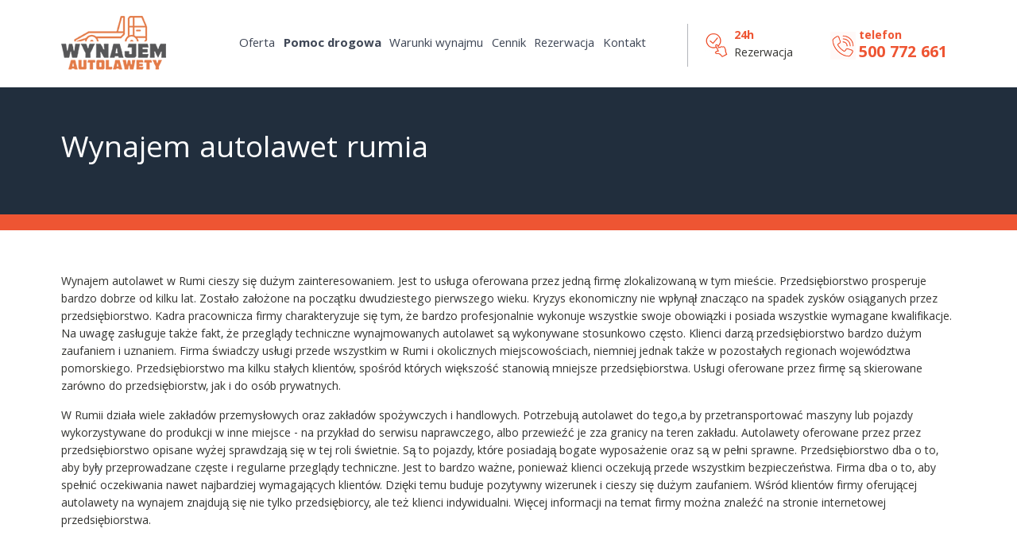

--- FILE ---
content_type: text/html
request_url: http://www.wynajemautolawety.pl/wynajem-autolawet-rumia.html
body_size: 3332
content:

<!DOCTYPE html>
<html class="no-js" lang="pl">
<head>
<meta name="viewport" content="width=device-width, initial-scale=1.0">
<meta http-equiv="X-UA-Compatible" content="IE=edge,chrome=1">
<meta http-equiv="Content-type" content="text/html; charset=utf-8" />
<title>Wynajem autolawet rumia</title>
<meta name="description" content="Wynajem autolawet rumia" />
<meta name="keywords" content="Wynajem autolawet rumia" />
<link rel="stylesheet" href="./css/style.css" type="text/css" />
<script type="text/javascript" src="js/jquery-1.7.1.min.js"></script>
<link href="https://fonts.googleapis.com/css?family=Khula:300,400,700&amp;subset=latin-ext" rel="stylesheet"> 
</head>
<body id="strona7">


<div class="middle">
<div class="header">
<header>
		<div class="strona">
		<div class="ramka">

			 <div class="logo">
			 <a title="Wynajem Autolawety" href="./"><img src="grafika/wynajemautolawety.png" class="opacity2" alt="Wynajem Autolawety"/></a>
			 </div>

			 <nav class="menu">
			 <ul id="nawigacja-menu">
             <li ><a href="index.html">Start</a></li><li ><a href="nasza-oferta.html">Oferta</a></li><li ><a href="pomoc-drogowa-warszawa.html">Pomoc drogowa</a></li><li ><a href="warunki-wynajmu.html">Warunki wynajmu</a></li><li ><a href="cennik.html">Cennik</a></li><li ><a href="rezerwacja.html">Rezerwacja</a></li><li ><a href="kontakt.html">Kontakt</a></li> 		
			 </ul>
			 </nav>
			 
			 <div class="box-kontakt">   
						<div><b>24h</b><br/><span>Rezerwacja</span></div>
						<div>
						<b>telefon</b><br/><nobr><a class="link_pomarancz" href="tel:500 772 661"><span style="font-weight:bold;font-size:1.4em;">500 772 661</a></span></nobr></div>
			 </div>
			 
		</div>
		</div>

</header>
</div>

<div class="naglowek">
<div class="strona">
<h1>Wynajem autolawet rumia</h1>
</div></div><div class="strona"><div class="ramka"><div class="tresc"><p>Wynajem autolawet w Rumi cieszy się dużym zainteresowaniem. Jest to usługa oferowana przez jedną firmę zlokalizowaną w tym mieście. Przedsiębiorstwo prosperuje bardzo dobrze od kilku lat. Zostało założone na początku dwudziestego pierwszego wieku. Kryzys ekonomiczny nie wpłynął znacząco na spadek zysk&oacute;w osiąganych przez przedsiębiorstwo. Kadra pracownicza firmy charakteryzuje się tym, że bardzo profesjonalnie wykonuje wszystkie swoje obowiązki i posiada wszystkie wymagane kwalifikacje. Na uwagę zasługuje także fakt, że przeglądy techniczne wynajmowanych autolawet są wykonywane stosunkowo często. Klienci darzą przedsiębiorstwo bardzo dużym zaufaniem i uznaniem. Firma świadczy usługi przede wszystkim w Rumi i okolicznych miejscowościach, niemniej jednak także w pozostałych regionach wojew&oacute;dztwa pomorskiego. Przedsiębiorstwo ma kilku stałych klient&oacute;w, spośr&oacute;d kt&oacute;rych większość stanowią mniejsze przedsiębiorstwa. Usługi oferowane przez firmę są skierowane zar&oacute;wno do przedsiębiorstw, jak i do os&oacute;b prywatnych.</p>

<p>W Rumii działa wiele zakład&oacute;w przemysłowych oraz zakład&oacute;w spożywczych i handlowych. Potrzebują autolawet do tego,a by przetransportować maszyny lub pojazdy wykorzystywane do produkcji w inne miejsce - na przykład do serwisu naprawczego, albo przewieźć je zza granicy na teren zakładu. Autolawety oferowane przez przez przedsiębiorstwo opisane wyżej sprawdzają się w tej roli świetnie. Są to pojazdy, kt&oacute;re posiadają bogate wyposażenie oraz są w pełni sprawne. Przedsiębiorstwo dba o to, aby były przeprowadzane częste i regularne przeglądy techniczne. Jest to bardzo ważne, ponieważ klienci oczekują przede wszystkim bezpieczeństwa. Firma dba o to, aby spełnić oczekiwania nawet najbardziej wymagających klient&oacute;w. Dzięki temu buduje pozytywny wizerunek i cieszy się dużym zaufaniem. Wśr&oacute;d klient&oacute;w firmy oferującej autolawety na wynajem znajdują się nie tylko przedsiębiorcy, ale też klienci indywidualni. Więcej informacji na temat firmy można znaleźć na stronie internetowej przedsiębiorstwa.</p>
</div></div></div>
<div class="autopomoc_middle">
<div class="autopomoc_middle_left"></div>
<div class="strona">
<div class="autopomoc">

<div class="ramka">
			
			<strong>Auto pomoc</strong><br/><br/>
			<div class="autopomoc_left">
			<img src="./grafika/ikona24.jpg" alt="ikona"/> <span>Pomoc 24 godziny na dobę</span> 
			
			</div>
			
			<div class="autopomoc_right">
			<img src="./grafika/seperator.png" alt="ikona"/> <a class="link_pomarancz" href="tel:500 772 661"><b>500 772 661</b></a>
			
			</div>
			<div style="width: 100%;float: left;">
			<br/><br/><br/>
			Nasza firma zajmuje się również pomocą drogową i holowaniem aut osobowych, dostawczych oraz maszyn. Nasi doświadczeni kierowcy zorganizują usługe dla Państwa w sposób profesjonalny oraz kompleksowy. Gwarantujemy ukończenie powierzonego nam zadania holowania Waszego pojazdu w możliwie najkrótszym czasie.			<br/><br/><br/>
			<a class="przycisk_pomaranczowy" href="pomoc-drogowa.html">zobacz więcej</a>
			</div>
</div>
</div>
</div>	
</div>	



<div class="boxoddzialy">
<div class="strona">
			<div class="ramka">
			<strong>Nasze oddziały</strong>
			</div>
			<div class="ramka2">

			       <div class="komorka">
						 <img src="grafika/mapa.jpg" alt="mapa"/>
						 </div>
						 
			       <div class="komorka2">
						     <div class="row">
								 <b>Warszawa</b><br/><br/>
								 Wynajem autolawet Warszawa <b> ul. Wolska 69</b>
								 </div>
								 
						     <div class="row">
								 <b>Radom</b><br/><br/>
								 Wynajem autolawet Radom <b> ul. Chrobrego 22</b>
								 </div>
						 </div>
			
			</div>
</div>
</div>	


<footer> 
<div class="strona">
<div class="ramka">

	
				 <div class="komorka">
          <a class="link_stopka"  href="index.html">Start</a><br/><a class="link_stopka"  href="nasza-oferta.html">Oferta</a><br/><a class="link_stopka"  href="pomoc-drogowa-warszawa.html">Pomoc drogowa</a><br/><a class="link_stopka"  href="warunki-wynajmu.html">Warunki wynajmu</a><br/><a class="link_stopka"  href="cennik.html">Cennik</a><br/><a class="link_stopka"  href="rezerwacja.html">Rezerwacja</a><br/><a class="link_stopka"  href="mapa.html">Mapa</a><br/><a class="link_stopka"  href="kontakt.html">Kontakt</a><br/> 
				 </div>
			
				 <div class="komorka2">
				 Wynajem Autolawet Warszawa i Radom. Chcecie Państwo przewieźć niesprawny samochód? Szukacie sposobu na transport pojazdu zza granicy? Zastanawiacie się jak przewieźć niewygodny ładunek?				 <br/><br/>
				 Realizacja: Dpl Agency - <strong><a href="https://www.dplagency.pl" target="top" 
				 class="link_stopka2">Tworzenie Stron Internetowych</a></strong>
				 </div>
			
				 <div class="komorka3">
				 <b>Social Media</b><br/><br/>
				 Odwiedź nasz profil na mediach społecznościowych.
				 <br/><br/>
				 <a target="_blank" href="https://plus.google.com/+googleplus"><img class="opacity2" 
				 src="grafika/googleplus.jpg" alt="googleplus"/></a>
				 <a target="_blank" href="https://www.facebook.com/"><img class="opacity2" 
				 src="grafika/facebook.jpg" alt="facebook"/></a>
				 </div>
				 
		
</div>
</div>			
</footer> 	



</div>	


<script src="js/jquery.cycle2.js"></script>
<link media="screen" rel="stylesheet" href="css/colorbox.css" type="text/css"/>
<script type="text/javascript" src="js/jquery.colorbox.js"></script>
<script type="text/javascript">
$(document).ready(function(){
    $("a[rel='lightbox']").colorbox();
});
</script>

<!-- Global site tag (gtag.js) - Google Analytics -->
<script async src="https://www.googletagmanager.com/gtag/js?id=UA-127423536-1"></script>
<script>
  window.dataLayer = window.dataLayer || [];
  function gtag(){dataLayer.push(arguments);}
  gtag('js', new Date());

  gtag('config', 'UA-127423536-1');
</script>

<script type="text/javascript">
$(document).ready(function(){
		 $(".opacity2").fadeTo("fast", .99);					
    $(".opacity2").hover(function(){
      $(this).fadeTo("fast", .6);
    },
    function(){
      $(this).fadeTo("fast", .99);
    });		
});
</script>

				
				<script src="js/jquery.meanmenu.js"></script>

<script>
jQuery(document).ready(function () {
    jQuery('.menu').meanmenu();
		
		
});
</script>



	<script>
	
$(init);
function init() {
  var newPara = document.createElement( 'div' );
  var newParaText = document.createTextNode( "" );
  newPara.appendChild( newParaText );
  $('.oferta_tresc, .oferta_tresc2, .oferta_mapka').prepend( newPara );
}

</script>



</body>
</html>


--- FILE ---
content_type: text/css
request_url: http://www.wynajemautolawety.pl/css/style.css
body_size: 5136
content:
/* RESET STYLI  */



html, body, div, span, applet, object, iframe,
                h1, h2, h3, h4, h5, h6,  blockquote, pre,
                a, abbr, acronym, address, big, cite, code,
                del, dfn, em, font, img, ins, kbd, q, s, samp,
                small, strike, sub, sup, tt, var,
                dl, dt, dd,
                fieldset, form, label, legend {
                    margin: 0;
                    padding: 0;
                    border: 0;
                    outline: 0;
                    font-weight: inherit;
                    font-style: inherit;
                    font-size: 100%;
                    vertical-align: baseline;
                }
                :focus {
                    outline: 0;
                }
				html {
					overflow-x: hidden;
				}
                body {
					overflow-x: hidden;
                    line-height: 22px;
                    color:#343431;
                    background-color:white;
									  font-size:15px;
										font-family: 'Khula', sans-serif;
										font-weight:400;
                }
								
                blockquote:before, blockquote:after,
                q:before, q:after {
                    content: "";
                }
                blockquote, q {
                    quotes: "" "";
                }
					

					
div, footer, section, aside, article,nav {
 -webkit-box-sizing: border-box;
  -moz-box-sizing: border-box;
  box-sizing: border-box;
	border:0px;
}	


.strona {
	width: 94%;
	border: 0px;  
	margin:0 auto;
	min-width:300px;
	max-width:1380px;
	padding: 0px 3%;
}

.ramka {
	width: 100%;
	border: 0px;  
	float:left;
}


.middle {
float: left;
width: 100%;
overflow: hidden;
}

header {
	width: 100%;
	border: 0px;  
	float:left;
	padding-top:20px;
	padding-bottom:0px;
	height: 90px;
	position: fixed;
	background-color: #FFF;
	z-index: 1000;
}


.header {
	width: 100%;
	border: 0px;  
	float:left;
	padding-bottom:0px;
	height: 110px;
}

.logo {
	width: 18%;
	border: 0px;  
	float:left;
}


.logo img{
	float:left;
	max-width:100%;
}



nav{
	width: 52%;
	border: 0px;  
	float:left;
	margin-top:25px;
	padding-left:1%;
}



#nawigacja-menu{
  list-style: none;
	margin: 0px 0px 0px 0px;
	display:inline-block;
	padding:0px;
	float:left;
}

#nawigacja-menu li{
display:inline-block;
padding:0px;
margin:0px;
margin-left:0.7em;
}


#nawigacja-menu li:nth-child(3){
font-weight:bold;

}




@media screen and (min-width: 900px) and (max-width: 9999px) 

{

#nawigacja-menu li:first-of-type{
display:none;
}

}






#nawigacja-menu li a{
	color:#3F4756;
	text-decoration:none;
	font-size:16px;
}

#nawigacja-menu li a:hover{
	color:#EE5533;
}

.menubold a {
color:#EE5533 !important;
}

.box-kontakt {
	width: 30%;
	border: 0px;  
	float:left;
	padding-left:2%;
  background-repeat : no-repeat;
	background-position:left 10px;
	background-image:url('../grafika/szaralinia.jpg');
	height: 70px;
}



.box-kontakt div{
	width: 50%;
	border: 0px;  
	float:left;
	margin-top:15px;
	padding-left: 36px;
	background-repeat : no-repeat;
	background-position:left center;
	background-image:url('../grafika/ikonarezewacja.jpg');
}

.box-kontakt div:nth-of-type(2){
	background-image:url('../grafika/ikonatelefon.gif');
}


.box-kontakt div b {
	color:#EE5533;
}


@media screen and (min-width: 0px) and (max-width: 1140px) 

{

.box-kontakt div:nth-of-type(2){
	display: none;
}

.logo {
	width: 25%;
	border: 0px;  
	float:left;
}

nav{
	width: 60%;
	border: 0px;  
	float:left;
	margin-top:25px;
	padding-left:1%;
}




.box-kontakt {
	width: 15%;
	border: 0px;  
	float:left;
	padding-left:2%;
}


.box-kontakt div{  
	float:right;
	width: 80%;

}



}


@media screen and (min-width: 0px) and (max-width: 900px) 

{


.logo {
	width: 65%;
	border: 0px;  
	float:left;
}


.box-kontakt {
	width: 30%;
	border: 0px;  
	float:right;
	padding-right:5%;
	padding-left:0%;
  margin-right: 15%;
	margin-left: -10%;
	  background-repeat : no-repeat;
	background-position:right 10px;
	background-image:url('../grafika/szaralinia.jpg');
}



}





@media screen and (min-width: 0px) and (max-width: 550px) 

{


.box-kontakt {
	display: none;
}


}


.cycle-slideshow {
	width: 100%;
	border: 0px;  
	float:left;
}

.cycle-slideshow  .sekwencja {
	width: 100%;
	border: 0px;  
	float:left;
  background-repeat : no-repeat;
	background-position:center top;
	height:668px;
	background-size: cover;
}


.cycle-slideshow  .sekwencja .box-txt{
	width: 45%;
	border: 0px;  
	float:left;
	color:white;
	margin-top:200px;
}


.cycle-slideshow  .sekwencja .box-txt h1{
	color:white;
	font-weight:bold;
	font-size:40px;
	line-height:50px;
}


.cycle-slideshow  .sekwencja .box-txt h2{
	color:#EE5533;
	font-weight:bold;
	font-size:40px;
	line-height:50px;
}



.dpl-pager {
position:absolute;
left:0px;
right:0px;
bottom:50px;
text-align:center;
z-index:999;
margin:0 auto;
display:block;
}

.dpl-pager span {-webkit-border-radius: 15px;-moz-border-radius: 15px;border-radius: 15px;margin: 0px 6px 0px 6px; padding:10px;font-size:0px;  cursor: pointer;border:2px solid #EE5533;}
.dpl-pager span.cycle-pager-active {  cursor: pointer;background-color:white;border:2px solid white;}



@media screen and (min-width: 0px) and (max-width: 1260px) 

{

.cycle-slideshow  .sekwencja {
	width: 100%;
	border: 0px;  
	float:left;
  background-repeat : no-repeat;
	background-position:center top;
	height:568px;
}

.cycle-slideshow  .sekwencja .box-txt{
	width: 45%;
	border: 0px;  
	float:left;
	color:white;
	margin-top:150px;
}


}



@media screen and (min-width: 0px) and (max-width: 830px) 

{


.cycle-slideshow  .sekwencja {
	width: 100%;
	border: 0px;  
	float:left;
  background-repeat : no-repeat;
	background-position:center top;
	height:468px;
}

.cycle-slideshow  .sekwencja .box-txt{
	width: 45%;
	border: 0px;  
	float:left;
	color:white;
	margin-top:80px;
}


}



@media screen and (min-width: 0px) and (max-width: 640px) 

{


.cycle-slideshow  .sekwencja {
	width: 100%;
	border: 0px;  
	float:left;
  background-repeat : no-repeat;
	background-position:center top;
	height:300px;
}


.cycle-slideshow  .sekwencja .box-txt span{
	display: none;
}

.cycle-slideshow  .sekwencja .box-txt br:nth-of-type(1){
	display: none;
}

.cycle-slideshow  .sekwencja .box-txt br:nth-of-type(2){
	display: none;
}


.cycle-slideshow  .sekwencja .box-txt{
	width: 55%;
	border: 0px;  
	float:left;
	color:white;
	margin-top:60px;
}

.cycle-slideshow  .sekwencja .box-txt h1{
	color:white;
	font-weight:bold;
	font-size:30px;
	line-height:40px;
}


.cycle-slideshow  .sekwencja .box-txt h2{
	color:#EE5533;
	font-weight:bold;
	font-size:30px;
	line-height:40px;
}


}


.lewa {
float:left;
width:70%;
}

.box-rezerwacja-pomarancz {
float:left;
width:30%;
height:180px;
background-color:#EE5533;
color:white;
text-align:center;
font-weight:bold;
text-transform:uppercase;
text-decoration:none;
font-size:30px;
line-height:40px;
padding:50px 30px 30px 30px;
 -webkit-box-sizing: border-box;
  -moz-box-sizing: border-box;
  box-sizing: border-box;
	border:0px;
}

.box-rezerwacja-pomarancz img {
vertical-align:middle;
float:left;
}


@media screen and (min-width: 0px) and (max-width: 1220px) 

{

.box-rezerwacja-pomarancz {
font-size:20px;
line-height: 25px;
padding:60px 30px 30px 30px;
}



}



@media screen and (min-width: 0px) and (max-width: 1120px) 

{

.box-rezerwacja-pomarancz {
font-size:20px;
line-height: 25px;
padding:30px 30px 30px 30px;
}

.box-rezerwacja-pomarancz img {
vertical-align:middle;
float:none;
clear: both;
height: 60px;
display: block;
margin: 0 auto;
}


}



.box-bez-limitow {
float:left;
width:100%;
height:180px;
height:310px;
  background-repeat : no-repeat;
	background-position:center center;
	background-image:url('../grafika/tlobezlimotow.jpg');
	text-align:center;
	color:white;
	padding: 60px 4%;
}


.box-bez-limitow small{
display:inline-block;
width:140px;
height:140px;
border:2px solid #EE5533;
-webkit-border-radius: 140px;
-moz-border-radius:  140px;
border-radius:  140px;
font-weight:bold;
 -webkit-box-sizing: border-box;
  -moz-box-sizing: border-box;
  box-sizing: border-box;
	padding-top:25px;
}


.box-bez-limitow small b{
font-size:50px;
line-height:60px;
}


.box-bez-limitow span{
text-transform:uppercase;
font-size:20px;
font-weight:bold;
}


.box-transport {
float:left;
width:100%;
height:310px;
text-align:center;
color:#212E3D;
font-size:35px;
line-height:45px;
text-transform:uppercase;
padding-top:50px;
}


@media screen and (min-width: 0px) and (max-width: 720px) 

{


.box-bez-limitow {
float:left;
width:50%;
height:180px;
height:310px;
  background-repeat : no-repeat;
	background-position:center center;
	background-image:url('../grafika/tlobezlimotow.jpg');
	background-color: #FFF;
	text-align:center;
	color:white;
	padding: 60px 4%;
}

.box-transport {
float:left;
width:50%;
height:310px;
text-align:center;
color:#212E3D;
font-size:35px;
line-height:45px;
text-transform:uppercase;
padding-top:50px;
}

}

@media screen and (min-width: 0px) and (max-width: 520px) 

{

.box-bez-limitow {
float:left;
width:100%;
height:180px;
height:310px;
  background-repeat : no-repeat;
	background-position:center center;
	background-image:url('../grafika/tlobezlimotow.jpg');
	background-color: #FFF;
	text-align:center;
	color:white;
	padding: 60px 4%;
}


.box-transport {
float:left;
width:100%;
height:310px;
text-align:center;
color:#212E3D;
font-size:35px;
line-height:45px;
text-transform:uppercase;
padding-top:50px;
background-color: #FFF;
}

}

.box-rezerwacja {
float:left;
width:70%;
height:180px;
}

.box-rezerwacja .komorka{
float:left;
width:50%;
font-size:17px;
padding:50px 50px 50px 0px;
font-weight:bold;
}

.box-rezerwacja .komorka2{
float:left;
width:50%;
font-size:16px;
color:#EE5533;
font-weight:bold;
padding:50px 50px 50px 0px;
}

.box-rezerwacja .komorka2 strong{
font-size:25px;
}





@media screen and (min-width: 0px) and (max-width: 1120px) 

{

.box-rezerwacja {
float:left;
width:100%;
height:auto;
}


.box-rezerwacja-pomarancz {
float:left;
width:100%;
height:180px;
}

.box-rezerwacja .komorka2{
text-align: center;
}


}




@media screen and (min-width: 0px) and (max-width: 720px) 

{

.box-rezerwacja .komorka{
float:left;
width:100%;
font-size:17px;
padding:30px 0px 30px 0px;
font-weight:bold;
text-align: center;
}

.box-rezerwacja .komorka2{
float:left;
width:100%;
font-size:16px;
color:#EE5533;
font-weight:bold;
padding:30px 0px 30px 0px;
text-align: center;
}


}


.boksy_ofert {
float: left;
width: 100%;
position: relative;
}

.boksy_ofert_lewa {
left: 0px;
top: 0px;
width: 40%;
height: 100%;
position:absolute;
z-index: -1;
background-color: #212E3E;
}



.box-oferta {
float:left;
width:70%;
height:620px;
background-color:#212E3D;
  background-repeat : no-repeat;
	background-position:right bottom;
	background-image:url('../grafika/tlooferta.jpg');
	color:white;
	padding:10% 30% 10% 0%;
	font-size:17px;
	background-size: 100% auto;
}


.box-oferta strong{
font-size:40px;
line-height:40px;
}




.prawa {
float:left;
width:30%;
}


@media screen and (min-width: 0px) and (max-width: 720px) 

{

.box-oferta {
float:left;
width:100%;
min-height:620px;
height:auto;
background-color:#212E3D;
  background-repeat : no-repeat;
	background-position:right bottom;
	background-image:url('../grafika/tlooferta.jpg');
	color:white;
	padding:10% 30% 10% 0%;
	font-size:17px;
	background-size: 100% auto;
}

.prawa {
float:left;
width:100%;
}



}

.autopomoc_middle {
float: left;
width: 100%;
position: relative;
z-index: 0;
}


.autopomoc_middle_left {
left: 0px;
top: 0px;
width: 30%;
height: 100%;
position: absolute;
z-index: -1;
  background-repeat : no-repeat;
	background-position:left bottom;
	background-image:url('../grafika/tloautopomoc.jpg');
}

.autopomoc {
float:left;
width:100%;
height:auto;
  background-repeat : no-repeat;
	background-position:center bottom;
	background-image:url('../grafika/tloautopomoc.jpg');
	color:white;
	padding-top:100px;
	padding-bottom: 120px;
}

.autopomoc_left {
float: left;
width: 50%;
}

.autopomoc_right {
float: left;
width: 100%;
padding-top: 20px;
margin-right: -50%;
}


.autopomoc .ramka{
float:left;
width:100%;
padding-right:40%;
}

.autopomoc strong{
font-size:40px;
line-height:40px;
}


.autopomoc img{
vertical-align:middle;
}

.autopomoc span{
text-transform:uppercase;
color:#EE5533;
font-weight:bold;
display:inline-block;
max-width:150px;
font-weight:bold;
vertical-align:middle;
}

.autopomoc b{
color:#EE5533;
font-size:40px;
vertical-align:middle;
}


@media screen and (min-width: 0px) and (max-width: 1110px) 

{


.autopomoc {
float:left;
width:100%;
height:auto;
  background-repeat : no-repeat;
	background-position:right bottom;
	background-image:url('../grafika/tloautopomoc.jpg');
	color:white;
	padding-top:100px;
	padding-bottom: 120px;
	background-size: 100% auto;
	background-color: #1D2937;
}

}


@media screen and (min-width: 0px) and (max-width: 1020px) 

{


.autopomoc_left {
float: left;
width: 100%;
}

.autopomoc_right {
float: left;
width: 100%;
padding-top: 20px;
margin-right: 0%;
}




}


@media screen and (min-width: 0px) and (max-width: 600px) 

{


.autopomoc .ramka{
float:left;
width:100%;
padding-right:5%;
}






}



.boxcennik {
float:left;
width:100%;
background-color:#E3E7EA;
padding-bottom:120px;
position: relative;
z-index: 1;
}


.boxcennik table{
float:left;
width:100%;
border:0px;
text-align:center;
margin:0px;
margin-top:-50px;
}

.boxcennik table tr{
margin:0px;
border:0px;
}





.boxcennik table tr:first-child td:nth-child(2) strong{
font-size:30px;
}

.boxcennik table td{
width:33.3%;
font-size:17px;
padding:30px;
margin:0px;
border:0px;
}

.boxcennik table tr:nth-child(even){
background-color:white;
}

.boxcennik table tr td:nth-child(even){
border-left:1px solid #EE5533;
border-right:1px solid #EE5533;
}






.boxcennik table tr:first-child td:nth-child(2){
background-color:#EE5533;
color:white;
height:80px;
padding:0px;
padding: 30px 5%;
}





@media screen and (min-width: 0px) and (max-width: 580px) 

{


.boxcennik table tr:first-child td:nth-child(2){
background-color:#EE5533;
color:white;
height:80px;
padding:0px;
width: 90%;
padding: 30px 5%;
display:inline-block;
}


.boxcennik table td{
width:33.3%;
font-size:14px;
padding:15px;
margin:0px;
border:0px;
}




}



@media screen and (min-width: 0px) and (max-width: 500px) 

{

.boxcennik table td{
width:33.3%;
font-size:14px;
padding:5px;
margin:0px;
border:0px;
}


}


.boxoddzialy {
float:left;
width:100%;
background-color:#EE5533;
color:white;
padding-top:60px;
padding-bottom:60px;
}


.boxoddzialy .ramka{
text-align:center;
}

.boxoddzialy .ramka strong{
font-size:50px;
line-height:60px;
}

.boxoddzialy .ramka2{
float:left;
width:100%;
}


.boxoddzialy .ramka2 .komorka{
float:left;
width:40%;
}

.boxoddzialy .ramka2 .komorka img{
float:left;
max-width:100%;
}

.boxoddzialy .ramka2 .komorka2{
float:left;
width:60%;
padding-left:10%;
margin-top:80px;
}

.boxoddzialy .ramka2 .komorka2 .row{
float:left;
width:100%;
border-bottom:1px solid #F6A390;
padding-top:20px;
padding-bottom:20px;
font-size:17px;
}


.boxoddzialy .ramka2 .komorka2 .row b:first-of-type{
font-size:26px;
line-height:30px;
}






@media screen and (min-width: 0px) and (max-width: 580px) 

{


.boxoddzialy .ramka2 .komorka{
float:left;
width:100%;
text-align: center;
}


.boxoddzialy .ramka2 .komorka img{
float:none;
max-width:250px;
margin: 0 auto;
}


.boxoddzialy .ramka2 .komorka2{
float:left;
width:100%;
padding-left:0%;
margin-top:10px;
text-align: center;
}



}




footer {
float:left;
width:100%;
background-color:#212E3D;
color:#DBDAD9;
padding-top:50px;
padding-bottom:50px;
font-size:14px;
}

footer .komorka{
float:left;
width:20%;
}


footer .komorka2{
float:left;
width:45%;
border-right:1px solid #707881;
border-left:1px solid #707881;
padding-left:5%;
padding-right:5%;
padding-bottom:50px;
}

footer .komorka3{
float:left;
width:35%;
padding-left:5%;
}




@media screen and (min-width: 0px) and (max-width: 580px) 

{

footer .komorka{
float:left;
width:100%;
text-align: center;
}


footer .komorka2{
float:left;
width:100%;
border-right:0px solid #707881;
border-left:0px solid #707881;
border-top:1px solid #707881;
border-bottom:1px solid #707881;
padding-left:5%;
padding-right:5%;
padding-bottom:50px;
padding-top:50px;
text-align: center;
margin-top: 20px;
margin-bottom: 20px;
}

footer .komorka3{
float:left;
width:100%;
padding-left:0%;
text-align: center;
}



}

footer .komorka3 b{
color:white;
text-transform:uppercase;
font-weight:bold;
font-size:16px;
}

footer .komorka3 img{
margin-right:20px;
}


.sciezka {
float:left;
width:100%;
}

.tresc-kontakttlo {
width: 100%;
float: left;
position:relative;
}

.tresc-kontakt {
float:left;
width:70%;
  background-repeat : no-repeat;
	background-position:left bottom;
	background-image:url('../grafika/kontakt_tlo.jpg');
	background-color: #212E3D;
	padding-right: 30%;
	padding-top: 60px;
	padding-bottom: 60px;
	color: #FFF;
	background-size: 100% auto;
}

.tresc-kontakt a{
	color: #EE5533;
}


.tresc-kontakt a:hover{
	color:white;
}





.tresc-kontakttlocien {
width: 30%;
left: 0px;
top:0px;
height: 100%;
position: absolute;
background-color: #1d2937;
z-index: -1;
}

.tresc-kontakt h1{
font-size: 40px;
	color: #FFF;
}


.formularz {
float:left;
width:30%;
background-color: #EE5533;
color: #FFF;
padding: 60px 4%;
}




.formularz h5{
font-size: 32px;

}



@media screen and (min-width: 0px) and (max-width: 900px) 

{


.tresc-kontakt {
float:left;
width:100%;
  background-repeat : no-repeat;
	background-position:left bottom;
	background-image:url('../grafika/kontakt_tlo.jpg');
	background-color: #212E3D;
	padding-right: 47%;
	padding-top: 60px;
	padding-bottom: 60px;
	color: #FFF;
	background-size: 100% auto;
}

.formularz {
float:left;
width:100%;
background-color: #EE5533;
color: #FFF;
padding: 60px 4%;
}


}


@media screen and (min-width: 0px) and (max-width: 530px) 

{

.tresc-kontakt {
float:left;
width:100%;
	background-image:none;
	padding-right: 4%;

}


}

.pole {
width: 100%;
float: left;
padding: 3px 0px 3px 0px;
}


.pole input{
width: 100%;
float: left;
padding: 9px 0px 9px 0px;
border: 0px;
border-bottom: 2px solid #FFF;
background-color: #EE5533;
color: #FFF;
									  font-size:15px;
										font-family: 'Ropa Sans', sans-serif;
										font-weight:400;
}


.pole2 {
width: 100%;
float: left;
padding: 3px 0px 3px 0px;
}


.pole2 textarea{
width: 100%;
float: left;
padding: 9px 0px 9px 0px;
border: 0px;
border-bottom: 2px solid #FFF;
background-color: #EE5533;
color: #FFF;
									  font-size:15px;
										font-family: 'Ropa Sans', sans-serif;
										font-weight:400;
}


.formbutton {
background-color: #FFF;
font-size:18px;
font-family: 'Ropa Sans', sans-serif;
font-weight:700;
padding: 12px 20px;
margin-top: 10px;
border: 0px;
}


.mapka {
float:left;
width:70%;
}


.mapka_left {
width: 50%;
height: 300px;
padding: 90px 5%;
float: left;
background-color: #FFF;
text-align: center;
}

.mapka_left h4{
font-size: 36px;
}

.mapka_left a{
border: 1px solid #EE5533;
margin-top: 20px;
color: #EE5533;
padding: 10px;
display: inline-block;
text-decoration: none;
}


.mapka_left a:hover{
border: 1px solid #1D2937;
color: #1D2937;
}







@media screen and (min-width: 0px) and (max-width: 900px) 

{



.mapka {
float:left;
width:100%;
}


}


@media screen and (min-width: 0px) and (max-width: 550px) 

{


.mapka_left {
width: 100%;
height: 200px;
padding: 40px 5%;
float: left;
background-color: #FFF;
text-align: center;
}


}


::placeholder { /* Chrome, Firefox, Opera, Safari 10.1+ */
    color: white;
    opacity: 1; /* Firefox */
}

:-ms-input-placeholder { /* Internet Explorer 10-11 */
    color: white;
}

::-ms-input-placeholder { /* Microsoft Edge */
    color: white;
}








#map2 {
width: 50%;
height: 300px;
float: left;
}

.tresc {
float:left;
width:100%;
padding-bottom: 50px;
}




.naglowek {
width: 100%;
float: left;
background-color: #212E3D;
position: relative;
z-index: -2;
border-bottom: 20px solid #EE5533;
padding: 60px 0px;
color: #FFF;
font-size: 40px;
margin-bottom: 40px;
line-height:40px;
}


.tresc h1.tresc_naglowek{
color: #FFF;
font-size: 40px;
line-height: 50px;
margin-bottom: -70px;
position: relative;
bottom: -50px;
}

.oferta_tresc {
width: 100%;
position: relative;
padding: 120px 0px 70px 0px;
margin-bottom: 90px;
color: #FFF;
}


.oferta_tresc2 {
width: 100%;
position: relative;
padding: 120px 55% 70px 0px;
margin-bottom: 120px;
color: #FFF;
min-height: 460px;
}


.oferta_mapka {
width: 100%;
position: relative;
padding: 0px 0% 0px 0px;
color: #FFF;
background-color: #EE5533;
float: left;
margin-top: 60px;
}

.oferta_mapka div:first-of-type{
width: 250%;
height: 100%;
position: absolute;
padding: 0px 0% 0px 0px;
color: #FFF;
background-color: #EE5533;
left: -50%;
top: 0px;
z-index: -1;
}



.oferta_tresc_left .mapa {
width: 50% !important;
height: 100% !important;
position: absolute !important;
right: 0px !important;
left: auto !important;
top:0px !important;
z-index: 10 !important;
}

.oferta_tresc_left .mapa div{
z-index: 10 !important;
}


.oferta_tresc_right .mapa {
width: 50% !important;
height: 100% !important;
position: absolute !important;
right: auto !important;
left: 0px !important;
top:0px !important;
z-index: 10 !important;
}







.oferta_tresc_right .mapa div{
z-index: 10 !important;
}

.tresc .oferta_tresc2 img{
position: absolute !important;
left: 50% !important;
width: auto !important;
height: auto !important;
bottom: -80px !important;
}


.oferta_tresc2 div:first-of-type {
background-color: #212E3D;
position: absolute;
left: -30%;
top: 0px;
width: 220%;
height: 100%;
z-index: -1;
border-bottom: 20px solid #EE5533;
}



.oferta_tresc img{
margin-top: -60px;
margin-bottom: -60px;
}


.oferta_tresc div:first-of-type {
background-color: #212E3D;
position: absolute;
left: -30%;
top: 0px;
width: 220%;
height: 100%;
z-index: -1;
border-bottom: 20px solid #EE5533;
}


.oferta_tresc_left {
width: 100%;
float: left;
position: relative;
padding: 0px 55% 40px 0px;
min-height: 240px;
margin-top: 80px;
}



.oferta_tresc_left div{
right: 0px;
top: 0px;
position: absolute;
padding: 0px 0% 0px 0px;
width: 50%;
height: 100%;
overflow: hidden;
}



.oferta_tresc_right {
width: 100%;
float: left;
position: relative;
padding: 60px 0% 60px 55%;
min-height: 240px;
}

.oferta_tresc_right div{
left: 0px;
top: 0px;
position: absolute;
padding: 0px 0% 0px 0px;
width: 50%;
height: 100%;
overflow: hidden;
}

div.strona div.ramka div.tresc div.oferta_tresc_left div img{
width: 100% !important;
height: auto !important;
}


.oferta_tresc_right div img{
width: auto !important;
height: 100% !important;
}


.oferta_tresc_left strong{
font-size: 40px;
line-height: 50px;
}

.oferta_tresc_right strong{
font-size: 40px;
line-height: 50px;
}



.oferta_tresc_left ul{
list-style:none;
margin: 0;
padding: 0;
}

.oferta_tresc_left li{
float: left;
width: 50%;
height: 80px;
text-align: center;
}


.oferta_tresc_left li strong{
display: block;
width: 100%;
text-align: center;
color: #EE5533;
}

.oferta_tresc_right ul{
list-style:none;
margin: 0;
padding: 0;
}

.oferta_tresc_right li{
float: left;
width: 50%;
height: 80px;
text-align: center;
}


.oferta_tresc_right li strong{
display: block;
width: 100%;
text-align: center;
color: #EE5533;
}



.oferta_tresc > p:nth-child(2) > img:nth-child(1) {
width: 50% !important;
height: auto !important;
}



@media screen and (min-width: 0px) and (max-width: 760px) 

{


.oferta_tresc_left div{
right: 0px;
top: 0px;
position: relative;
padding: 0px 0% 0px 0px;
width: 100%;
height: 280px;
overflow: hidden;
}

.oferta_tresc_right div{
left: 0px;
top: 0px;
position: relative;
padding: 0px 0% 0px 0px;
width: 100%;
height: 280px;
overflow: hidden;
margin-top: 30px;
}

.oferta_tresc_left .mapa {
width: 100% !important;
height: 300px !important;
position: relative !important;
right: 0px !important;
left: auto !important;
top:0px !important;
z-index: 10 !important;
margin-top: 10px;
}


.oferta_tresc_right .mapa {
width: 100% !important;
height: 300px !important;
position: relative !important;
right: 0px !important;
left: auto !important;
top:0px !important;
z-index: 10 !important;
}



.oferta_tresc_left {
width: 100%;
float: left;
position: relative;
padding: 60px 0% 60px 0px;
min-height: 440px;
margin-top: 80px;
}



.oferta_tresc_right {
width: 100%;
float: left;
position: relative;
padding: 60px 0% 60px 0%;
min-height: 440px;
}


}





@media screen and (min-width: 0px) and (max-width: 980px) 

{

.oferta_tresc > p:nth-child(2) > img:nth-child(1) {
width: 50% !important;
height: auto !important;
margin-bottom: 50px;
}


}




@media screen and (min-width: 0px) and (max-width: 680px) 

{

.oferta_tresc2 img{
position: absolute !important;
left: 0% !important;
width: 100% !important;
height: auto !important;
bottom: 0px !important;
}

.oferta_tresc2 {
width: 100%;
position: relative;
padding: 120px 5% 370px 0px;
margin-bottom: 120px;
color: #FFF;
min-height: 460px;
}



}


@media screen and (min-width: 0px) and (max-width: 580px) 

{

.oferta_tresc > p:nth-child(2) > img:nth-child(1) {
width: 100% !important;
height: auto !important;
margin-bottom: 50px;
margin-top: 40px;
}






}





.tresc a{
	color: #EE5533;
	text-decoration:none;
}


.tresc a:hover{
	color:black;
}

.tresc2 a{
	color: #EE5533;
		text-decoration:none;
}


.tresc2 a:hover{
	color:black;
}

.tresc-kontakt img {max-width:100% !important;height:auto !important;}
.tresc img {max-width:100% !important;height:auto !important;}
.tresc2 img {max-width:100% !important;height:auto !important;}


.tresc-kontakt table {max-width:100% !important;}
.tresc table {max-width:100% !important;}
.tresc2 table {max-width:100% !important;}


.tresc-kontakt iframe {max-width:100% !important;}
.tresc iframe {max-width:100% !important;}
.tresc2 iframe {max-width:100% !important;}




@media screen and (min-width: 0px) and (max-width: 480px) 

{

.oferta_tresc2 {
padding: 120px 5% 270px 0px;
}

}




.menu-pionowe {
float:left;
width:100%;
}


.komorka-menu {
float:left;
width:25%;
}


@media screen and (min-width: 0px) and (max-width: 1000px) 

{

.komorka-menu {
width:50%;
}


}




@media screen and (min-width: 0px) and (max-width: 600px) 

{

.komorka-menu {
width:100%;
}


}









a.meanmenu-reveal {
	display: none;
}

/* when under viewport size, .mean-container is added to body */
.mean-container .mean-bar {
	width: 100%;
	position: fixed;
	background: transparent;
	padding: 0px 0;
	top: 0px;
	z-index: 10000;
}

.mean-container a.meanmenu-reveal {
	width: 32px;
	height: 32px;
	padding: 20px 20px 20px 20px;
	position: absolute;
	z-index: 90009990000;
	top: 20px;
	right: 4% !important;
	cursor: pointer;
	color:#212E3D !important;
	text-decoration: none;
	font-size: 16px;
	text-indent: -9999em;
	line-height: 29px;
	font-size: 1px;
	display: block;
	font-family: Arial, Helvetica, sans-serif;
	font-weight: 700;
}




.mean-container a.meanmenu-reveal span {
	display: block;
	background:  #212E3D;
	height: 2px;
	margin-top: 6px;
}


.mean-container .mean-nav {
	float: left;
	width: 100%;
	margin-top: 0px;

}

.mean-container .mean-nav ul {
	padding: 50px 0px 50px 0px !important;
	margin: 0 0px;
	width: 100%;
	list-style-type: none;
	background: #212E3D;
	position: absolute;
	z-index: 100;
	top: 100px;
	left:0px !important;
	border-left: 20px solid white;
	border-right: 20px solid white;
	border-bottom: 20px solid white;
	 -webkit-box-sizing: border-box;
  -moz-box-sizing: border-box;
  box-sizing: border-box;
	overflow:hidden;
}


.mean-container .mean-nav ul li {
	position: relative;
	float: left;
	width: 100%;
	margin: 0px !important; 
}

.mean-container .mean-nav ul li a {
	display: block;
	float: left;
	width: 90%;
	padding: 0.5em 5%;
	margin: 0;
	text-align: center;
	color: #FFF !important;
	border-bottom:1px solid rgba(153, 153, 153, 0.3);
	text-decoration: none;
	font-weight: 400;
	font-size: 14px;
	text-transform: uppercase;
}


.mean-container .mean-nav ul li a.menubold {
	color:#3E90D3 !important;
}






.mean-container .mean-nav ul li a.active { color:#C69B42 !important;}



.mean-container .mean-nav ul li.mean-last a {
	border-bottom: 0px solid #DFDFDF;
	margin-bottom: 0;
}


.mean-container .mean-nav ul li a:hover {
	color: #00ACEE;
}

.mean-container .mean-nav ul li a.mean-expand {
	margin-top: 1px;
	width: 26px;
	height: 32px;
	padding: 12px !important;
	text-align: center;
	position: absolute;
	right: 0;
	top: 0;
	z-index: 2;
	font-weight: 700;
	background: rgba(255,255,255,0.1);
	border: none !important;
	border-left: 1px solid rgba(255,255,255,0.4) !important;
	border-bottom: 1px solid rgba(255,255,255,0.2) !important;
}

.mean-container .mean-nav ul li a.mean-expand:hover {
	color: #00ACEE;
}

.mean-container .mean-push {
	float: left;
	width: 0%;
	padding: 0;
	margin: 0;
}

.mean-nav .wrapper {
	width: 100%;
	padding: 0;
	margin: 0;
}

/* Fix for box sizing on Foundation Framework etc. */
.mean-container .mean-bar, .mean-container .mean-bar * {
	-webkit-box-sizing: content-box;
	-moz-box-sizing: content-box;
	box-sizing: content-box;
}


.mean-remove {
	display: none !important;
}
 


.przycisk_pomaranczowy {color:white;text-decoration: none;background-color:#EE5533;padding:15px 30px 15px 30px;-webkit-border-radius: 5px;
-moz-border-radius: 5px;border-radius:5px;font-size:17px;font-weight:bold;}
.przycisk_pomaranczowy:hover {background-color:black;text-decoration: none;transition: all .3s linear; -o-transition: all .3s linear; -moz-transition: all .3s linear; -webkit-transition: all .3s linear;}



.link_pomarancz {color:#EE5533;text-decoration: none;}
.link_pomarancz:hover {color:black;text-decoration: none;transition: all .3s linear; -o-transition: all .3s linear; -moz-transition: all .3s linear; -webkit-transition: all .3s linear;}




@media screen and (min-width: 0px) and (max-width: 640px) 

{


.przycisk_pomaranczowy {color:white;text-decoration: none;background-color:#EE5533;padding:15px 20px 15px 20px;-webkit-border-radius: 5px;
-moz-border-radius: 5px;border-radius:5px;font-size:13px;font-weight:bold;}



}










.link_stopka {color:white;text-decoration: none;font-weight:bold;line-height:30px;}
.link_stopka:hover {color:#EE5533;text-decoration: none;transition: all .3s linear; -o-transition: all .3s linear; -moz-transition: all .3s linear; -webkit-transition: all .3s linear;}

.link_stopka2 {color:#EE5533;text-decoration: none;font-size:16px;}
.link_stopka2:hover {color:white;text-decoration: none;transition: all .3s linear; -o-transition: all .3s linear; -moz-transition: all .3s linear; -webkit-transition: all .3s linear;}



